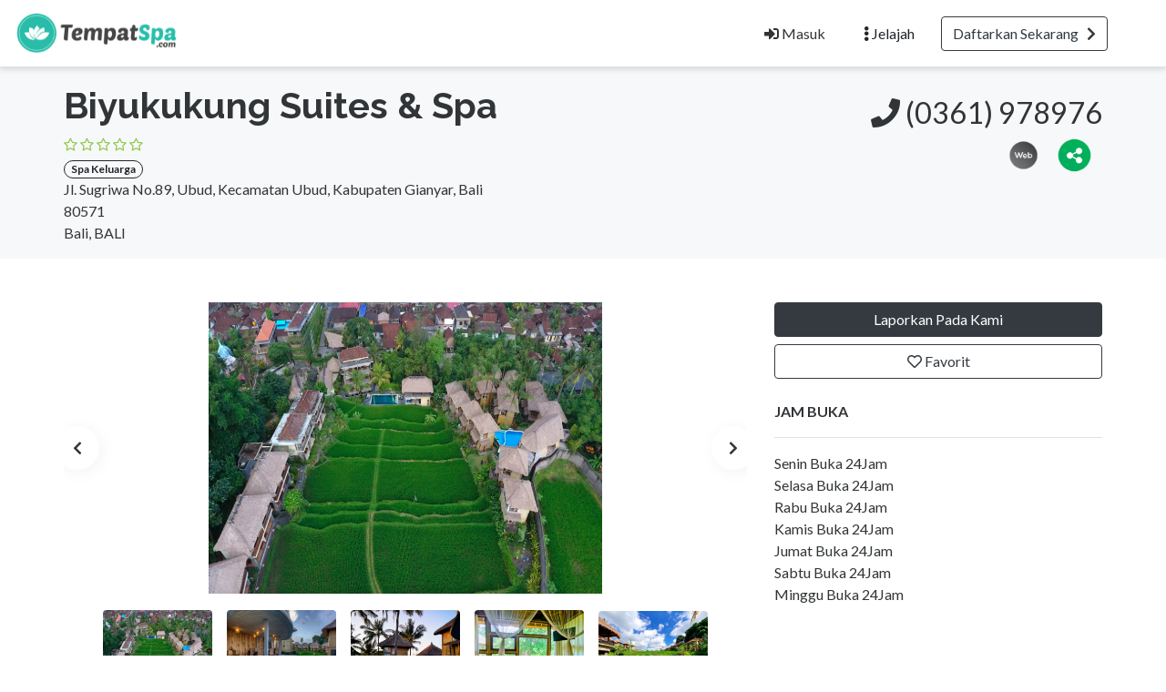

--- FILE ---
content_type: text/html; charset=UTF-8
request_url: https://tempatspa.com/listing/bali/bali-9/spakeluarga/biyukukung-suites-spa
body_size: 9448
content:
<!DOCTYPE html>
<!--[if IE 9]><html class="lt-ie10" lang="en"> <![endif]-->
<html lang="en">
<head>
<title>Biyukukung Suites &amp; Spa - Direktori Tempat Spa Indonesia</title>
<meta name="description" content="Kamar perawatan tunggal kami memungkinkan Anda untuk bersantai dalam privasi mendalam Anda.">
<link rel="canonical" href="https://tempatspa.com/listing/bali/bali-9/spakeluarga/biyukukung-suites-spa">
<meta charset="utf-8">
<meta name="viewport" content="width=device-width, initial-scale=1, shrink-to-fit=no">

<!-- favicon -->
<link rel="apple-touch-icon-precomposed" href="https://tempatspa.com/assets/favicon/favicon-152.png">
<link rel="icon" type="image/png" href="https://tempatspa.com/assets/favicon/favicon.png">
<meta name="msapplication-TileColor" content="#ffffff">
<meta name="msapplication-TileImage" content="https://tempatspa.com/assets/favicon/favicon-144.png">

<!-- css -->
<link rel="stylesheet" href="https://stackpath.bootstrapcdn.com/bootstrap/4.3.1/css/bootstrap.min.css">
<link href="https://cdnjs.cloudflare.com/ajax/libs/select2/4.0.8/css/select2.min.css" rel="stylesheet">
<link rel="stylesheet" href="https://tempatspa.com/templates/css/styles.css">
<link rel="stylesheet" href="https://tempatspa.com/templates/js/raty/jquery.raty.css">

<!-- javascript -->
<script src="https://ajax.googleapis.com/ajax/libs/jquery/2.1.1/jquery.min.js"></script>
<script src="https://cdnjs.cloudflare.com/ajax/libs/select2/4.0.8/js/select2.min.js"></script>
<script async src="https://www.googletagmanager.com/gtag/js?id=G-04K2QWMDJD"></script>
<script>
  window.dataLayer = window.dataLayer || [];
  function gtag(){dataLayer.push(arguments);}
  gtag('js', new Date());

  gtag('config', 'G-04K2QWMDJD');
</script>

<link rel="stylesheet" type="text/css" href="//cdn.jsdelivr.net/npm/slick-carousel@1.8.1/slick/slick.css"/>
<link rel="stylesheet" type="text/css" href="//cdn.jsdelivr.net/npm/slick-carousel@1.8.1/slick/slick-theme.css"/>
<script type="text/javascript" src="//cdn.jsdelivr.net/npm/slick-carousel@1.8.1/slick/slick.min.js"></script>


<!-- CSRF -->
<script>
// add CSRF token in the headers of all requests
$.ajaxSetup({
    headers: {
        'X-CSRF-Token': 'j6ler5obilgthd7nem5nmj0g4f',
		'X-Ajax-Setup': 1
    }
});
</script>

<!-- baseurl -->
<script>
var baseurl = 'https://tempatspa.com';
</script>

<!-- custom functions -->
<script>
// test if cookie is enabled
function cookieEnabled() {
	// Quick test if browser has cookieEnabled host property
	if (navigator.cookieEnabled) {
		return true;
	}

	// Create cookie
	document.cookie = "cookietest=1";
	var ret = document.cookie.indexOf("cookietest=") != -1;

	// Delete cookie
	document.cookie = "cookietest=1; expires=Thu, 01-Jan-1970 00:00:01 GMT";

	return ret;
}

// test if localstorage is available
function lsTest(){
    var test = 'test';
    try {
        localStorage.setItem(test, test);
        localStorage.removeItem(test);
        return true;
    } catch(e) {
        return false;
    }
}

// createCookie
function createCookie(name, value, days) {
    var expires;
    var cookie_path;
	var path = "/";

    if (days) {
        var date = new Date();
        date.setTime(date.getTime() + (days * 24 * 60 * 60 * 1000));
        expires = "; expires=" + date.toUTCString();
    } else {
        expires = "";
    }

	if (path != '') {
		cookie_path = "; path=" + path;
	} else {
		cookie_path = "";
	}

    document.cookie = name + "=" + value + expires + cookie_path;
}

// delete_cookie
function delete_cookie(name) {
	createCookie(name, "", -100);
}

// getCookie
function getCookie(name) {
	var nameEQ = name + "=";
	var ca = document.cookie.split(';');

	for(var i=0;i < ca.length;i++) {
		var c = ca[i];
		while (c.charAt(0)==' ') c = c.substring(1,c.length);
		if (c.indexOf(nameEQ) == 0) return c.substring(nameEQ.length,c.length);
	}

	return null;
}

// check if string is JSON
function IsJsonString(str) {
	try {
		JSON.parse(str);
	} catch (e) {
		return false;
	}

	return true;
}

// add to Favorites
function addToFavorites() {
	$('.add-to-favorites').on('click', function(e){
					window.location.href = 'https://tempatspa.com/user/sign-in';
				});
}
</script>

<!-- geolocation -->
<script>
if(cookieEnabled() === true && lsTest() === true) {
	if ('geolocation' in navigator) {
		navigator.geolocation.getCurrentPosition(function(position) {
			// user coords
			var lat = position.coords.latitude;
			var lng = position.coords.longitude;

			// send request, response is nearest city id
			var url = 'https://tempatspa.com/inc/nearest-location.php';

			// debug
			//console.log(lat + ', ' + lng);

			// cookie geo_city_id
			var cookie_geo_city_id = 0;

			// ajax post
			$.post(url, {
				lat: lat,
				lng: lng
			}, function(data) {
				// parse json response
				data = JSON.parse(data);

				// check if user changed city
				if(cookie_geo_city_id != data.city_id) {
					// create cookie
					createCookie('geo_city_id', data.city_id, 90);

									}
			});
		});
	}
}
</script>

<!-- Maps -->
<script>
</script>	<!-- CSS -->
	<link rel="stylesheet" href="https://cdnjs.cloudflare.com/ajax/libs/leaflet/1.3.1/leaflet.css">
	
	<!-- Javascript -->
	<script src="https://cdnjs.cloudflare.com/ajax/libs/leaflet/1.3.1/leaflet.js"></script>
	<script src="https://tempatspa.com/assets/js/leaflet-providers.js"></script>

			<script src="https://maps.googleapis.com/maps/api/js?key=AIzaSyBvDJWTO-Y7lh8g25ZInQPoCjwSWn2l84s"></script>
		
<!-- Open Graph data -->
<meta property="og:title" content="Biyukukung Suites &amp; Spa - Direktori Tempat Spa Indonesia">
<meta property="og:url" content="https://tempatspa.com/listing/bali/bali-9/spakeluarga/biyukukung-suites-spa">
<meta property="og:type" content="place">
<meta property="og:description" content="Kamar perawatan tunggal kami memungkinkan Anda untuk bersantai dalam privasi mendalam Anda.">
<meta property="og:image" content="https://tempatspa.com/pictures/place-full/6/22.11.18.12.02-1668747725.9128-45124323.png">
<link rel="stylesheet" href="https://cdnjs.cloudflare.com/ajax/libs/OwlCarousel2/2.3.4/assets/owl.carousel.min.css" />
<link rel="stylesheet" href="https://cdnjs.cloudflare.com/ajax/libs/OwlCarousel2/2.3.4/assets/owl.theme.default.min.css" />

</head>
<body class="tpl-listing">
<div id="fb-root"></div>
<script>(function(d, s, id) {
  var js, fjs = d.getElementsByTagName(s)[0];
  if (d.getElementById(id)) return;
  js = d.createElement(s); js.id = id;
  js.src = 'https://connect.facebook.net/en_US/sdk.js#xfbml=1&version=v3.1';
  fjs.parentNode.insertBefore(js, fjs);
}(document, 'script', 'facebook-jssdk'));</script>

<script>window.twttr = (function(d, s, id) {
  var js, fjs = d.getElementsByTagName(s)[0],
    t = window.twttr || {};
  if (d.getElementById(id)) return t;
  js = d.createElement(s);
  js.id = id;
  js.src = "https://platform.twitter.com/widgets.js";
  fjs.parentNode.insertBefore(js, fjs);

  t._e = [];
  t.ready = function(f) {
    t._e.push(f);
  };

  return t;
}(document, "script", "twitter-wjs"));</script><nav id="header-nav2" class="navbar navbar-expand-md solid">s
</nav>

<nav id="header-nav" class="navbar navbar-expand-md fixed-top solid">
	<!-- Brand -->
	<a class="navbar-brand" href="https://tempatspa.com">
		<img class="logo" src="https://tempatspa.com/assets/imgs/logo.png" alt="Direktori Tempat Spa Indonesia" width="180">
	</a>

	<!-- Toggler button -->
	<button class="navbar-toggler text-white" type="button" data-toggle="collapse" data-target="#navbarSupportedContent" aria-controls="navbarSupportedContent" aria-expanded="false" aria-label="Toggle navigation">
		<i class="fas fa-bars"></i>
	</button>

	<!-- Navbar collapse -->
	<div id="navbarSupportedContent" class="collapse navbar-collapse text-white mr-md-5">
		<ul class="navbar-nav ml-auto">
							<li class="nav-item mr-md-3">
					<a href="https://tempatspa.com/user/sign-in" id="navbarBtnSignIn" class="btn btn-block text-dark"><i class="fas fa-sign-in-alt"></i> Masuk</a>
				</li>

				<li class="nav-item dropdown mr-md-3">
					<a href="#" id="navbarExploreDropdown" class="btn btn-block text- dark" role="button" data-toggle="dropdown" aria-haspopup="true" aria-expanded="false"><i class="fas fa-ellipsis-v"></i> Jelajah					</a>

					<div class="dropdown-menu dropdown-menu-right zoomIn animated" aria-labelledby="navbarExploreDropdown">
						<a class="dropdown-item" href="https://tempatspa.com/categories/">Kategori</a>
						<div class="dropdown-divider"></div>
						<a class="dropdown-item" href="https://tempatspa.com/kupon/">Promo / Voucher</a>
						<div class="dropdown-divider"></div>
						<a class="dropdown-item" href="https://tempatspa.com/posts/">Info Franchise</a>
						<div class="dropdown-divider"></div>
						<a class="dropdown-item" href="https://tempatspa.com/tips/">Tips</a>
					</div>
				</li>

				<li class="nav-item">
					<a href="https://tempatspa.com/user/register" id="navbarBtnGetListed" class="btn btn-block btn-outline-dark">Daftarkan Sekarang &nbsp; <i class="fas fa-chevron-right"></i></a>
				</li>
						</ul>
	</div>
</nav>
<!-- Business Header -->
<div id="business-header" class="container-fluid bg-default p-3 mb-5">
	<!-- Breadcrumbs -->
	<div class="container breadcrumbs">
				<a href="https://tempatspa.com/">Beranda</a>

		 > <a href="https://tempatspa.com/listings/bali">Bali</a>
			 > <a href="https://tempatspa.com/listings/bali/bali-9">Bali</a>
							 > <a href="https://tempatspa.com/listings/bali/bali-9/spakeluarga">Spa Keluarga</a>
					</div>

	<!-- Business Title Area -->
	<div class="container mt-3">
		<div class="row">
			<div class="col-12 col-md-7">
				<div class="row">
					
					<div class="col-8 col-lg-9">
						<h1 id="place-id-1453">Biyukukung Suites &amp; Spa </h1>

						<div class="item-rating" data-rating="">
							<!-- raty plugin placeholder -->
						</div>

						<div>
														<a href="https://tempatspa.com/listings/bali/bali-9/spakeluarga" class="badge badge-pill badge-light" style="border: 1px solid #212529">Spa Keluarga</a><br>
														Jl. Sugriwa No.89, Ubud, Kecamatan Ubud, Kabupaten Gianyar, Bali 80571<br>
							Bali, BALI						</div>

											</div>
				</div>
			</div>

			<div class="col-12 col-md-5 py-2">
				<!-- Phone -->
									<div class="business-phone text-md-right text-dark text-nowrap" style="font-size:2rem">
						<a href="tel: (0361) 978976"><i class="fas fa-phone"></i>
																														(0361) 978976																				</a>
					</div>
				
				<!-- Social Links -->
				<div class="text-md-right social">
											<a href="http://biyukukung.net" class="mr-2"><img src="https://tempatspa.com/pictures/icon/web.png" width="45"/></a>
					
					<a href="#" id="shareDropdown" class="mr-2" role="button" data-toggle="dropdown" aria-haspopup="true" aria-expanded="false"><img src="https://tempatspa.com/pictures/icon/share.png" width="45"/>
					</a>

					<div class="dropdown-menu dropdown-menu-right zoomIn animated" aria-labelledby="shareDropdown">
						<a target="_blank" href="https://www.facebook.com/sharer/sharer.php?u=https%3A%2F%2Ftempatspa.com%2Flisting%2Fbali%2Fbali-9%2Fspakeluarga%2Fbiyukukung-suites-spa&src=sdkpreparse" class="dropdown-item"><img src="https://tempatspa.com/pictures/icon/facebook.png" width="30"/> Facebook</a>

						<div class="dropdown-divider"></div>

						<a class="dropdown-item" href="https://twitter.com/intent/tweet?url=https%3A%2F%2Ftempatspa.com%2Flisting%2Fbali%2Fbali-9%2Fspakeluarga%2Fbiyukukung-suites-spa&text=Biyukukung+Suites+%26amp%3B+Spa"><img src="https://tempatspa.com/pictures/icon/twitter.png" width="30" /> Twitter</a>

					</div>
				</div>
			</div>
		</div>
	</div>
</div>

<!-- Main Information -->
<div class="container mt-3">
	<div class="row">
		<div class="col-md-6 col-lg-8">
			<!-- Gallery -->
							<div class="mb-5" style="position:relative;">
					<a class="slide-btn slidePrev text-dark shadow-1">
						<i class="fas fa-chevron-left"></i>
					</a>
					<a class="slide-btn slideNext text-dark shadow-1">
						<i class="fas fa-chevron-right"></i>
					</a>

					<div class="owl-carousel owl-theme">
													<div class="" style="width:100%;height:320px"
								data-dot=
									"
									<img src='https://tempatspa.com/pictures/place-full/6/22.11.18.12.02-1668747725.9128-45124323.png' width='120' class='rounded m-2'>
									">
								<a href="https://tempatspa.com/pictures/place-full/6/22.11.18.12.02-1668747725.9128-45124323.png" data-toggle="lightbox" data-gallery="multiimages" data-title="Biyukukung Suites &amp; Spa picture">
									<img src="https://tempatspa.com/pictures/place-full/6/22.11.18.12.02-1668747725.9128-45124323.png" style="height:100%;object-fit:contain" alt="Biyukukung Suites &amp; Spa picture">
								</a>
							</div>
														<div class="" style="width:100%;height:320px"
								data-dot=
									"
									<img src='https://tempatspa.com/pictures/place-full/6/22.11.18.12.02-1668747729.6917-62151007.png' width='120' class='rounded m-2'>
									">
								<a href="https://tempatspa.com/pictures/place-full/6/22.11.18.12.02-1668747729.6917-62151007.png" data-toggle="lightbox" data-gallery="multiimages" data-title="Biyukukung Suites &amp; Spa picture">
									<img src="https://tempatspa.com/pictures/place-full/6/22.11.18.12.02-1668747729.6917-62151007.png" style="height:100%;object-fit:contain" alt="Biyukukung Suites &amp; Spa picture">
								</a>
							</div>
														<div class="" style="width:100%;height:320px"
								data-dot=
									"
									<img src='https://tempatspa.com/pictures/place-full/6/22.11.18.12.02-1668747731.9378-81466134.png' width='120' class='rounded m-2'>
									">
								<a href="https://tempatspa.com/pictures/place-full/6/22.11.18.12.02-1668747731.9378-81466134.png" data-toggle="lightbox" data-gallery="multiimages" data-title="Biyukukung Suites &amp; Spa picture">
									<img src="https://tempatspa.com/pictures/place-full/6/22.11.18.12.02-1668747731.9378-81466134.png" style="height:100%;object-fit:contain" alt="Biyukukung Suites &amp; Spa picture">
								</a>
							</div>
														<div class="" style="width:100%;height:320px"
								data-dot=
									"
									<img src='https://tempatspa.com/pictures/place-full/6/22.11.18.12.02-1668747732.231-72525614.png' width='120' class='rounded m-2'>
									">
								<a href="https://tempatspa.com/pictures/place-full/6/22.11.18.12.02-1668747732.231-72525614.png" data-toggle="lightbox" data-gallery="multiimages" data-title="Biyukukung Suites &amp; Spa picture">
									<img src="https://tempatspa.com/pictures/place-full/6/22.11.18.12.02-1668747732.231-72525614.png" style="height:100%;object-fit:contain" alt="Biyukukung Suites &amp; Spa picture">
								</a>
							</div>
														<div class="" style="width:100%;height:320px"
								data-dot=
									"
									<img src='https://tempatspa.com/pictures/place-full/6/22.11.18.12.02-1668747732.494-95832698.png' width='120' class='rounded m-2'>
									">
								<a href="https://tempatspa.com/pictures/place-full/6/22.11.18.12.02-1668747732.494-95832698.png" data-toggle="lightbox" data-gallery="multiimages" data-title="Biyukukung Suites &amp; Spa picture">
									<img src="https://tempatspa.com/pictures/place-full/6/22.11.18.12.02-1668747732.494-95832698.png" style="height:100%;object-fit:contain" alt="Biyukukung Suites &amp; Spa picture">
								</a>
							</div>
												</div>
				</div>
				
			<!-- Short Description -->
							<div class="description mb-5">
					Kamar perawatan tunggal kami memungkinkan Anda untuk bersantai dalam privasi mendalam Anda.				</div>
			
			<!-- Description -->
							<p class="text-dark text-uppercase" style="font-weight:600">Keterangan</p>
				<hr>

				<div class="description mb-5">
					<p>Berikut layanan yang disediakan Biyukukung Suites & Spa antara lain :</p><p><p style="font-size:120%;"><b><u>Treatments</u></b></p></p><p><ul><li>Relaxing Hands Massage</li></p><p><li>Balinese</li></p><p><li>Swedish</li></p><p><li>Reflexology</li></p><p><li>Natural Facials Organic Body Scrub Manicure</li></p><p><li>Pedicure</li></p><p><li>Hair Treatments</li></p><p><li>Soothing Aromatic</li></p><p><li>Herbal Treatments</li></ul></p>				</div>
			
			<!-- Woxo -->
			
			<!-- Features -->
			
			<!-- Coupons -->
			
			<!-- Reviews -->
			<div id="reviews" class="tab-pane" role="tabpanel">
				<p class="text-dark text-uppercase" style="font-weight:600">Ulasan</p>
				<hr>

				
				<div id="review-form-wrapper" class="mb-5">
											<p>Untuk menulis ulasan, mohon login <a href="https://tempatspa.com/user/sign-in" style="color:blue">sekarang</a></p>
										</div>
			</div>

			<!-- Similar Listings -->
							<p class="text-dark text-uppercase" style="font-weight:600">  Pilihan lainnya</p>
				<hr>

				<div id="" class="row mb-5">
											<div class="col-lg-3 col-md-4 col-sm-6 mb-5">
							<div class="card text-white text-center">
								<a href="https://tempatspa.com/listing/bali/bali-9/spakeluarga/bhanuswari-resort-spa" title="Bhanuswari Resort &amp; Spa" class="text-white">
									<img class="card-img" src="https://tempatspa.com/pictures/place-thumb/6/22.11.17.16.34-1668677692.2692-50628238.png" alt="Bhanuswari Resort &amp; Spa">
								</a>
							</div>
							<div class="">
								<p class="text-dark">Bhanuswari Resort &amp; Spa</p>
							</div>
						</div>
												<div class="col-lg-3 col-md-4 col-sm-6 mb-5">
							<div class="card text-white text-center">
								<a href="https://tempatspa.com/listing/bali/bali-9/spakeluarga/bemo-spa" title="Bemo spa" class="text-white">
									<img class="card-img" src="https://tempatspa.com/pictures/place-thumb/6/22.11.16.15.56-1668589016.4153-81531483.png" alt="Bemo spa">
								</a>
							</div>
							<div class="">
								<p class="text-dark">Bemo spa</p>
							</div>
						</div>
												<div class="col-lg-3 col-md-4 col-sm-6 mb-5">
							<div class="card text-white text-center">
								<a href="https://tempatspa.com/listing/bali/bali-9/spakeluarga/pertiwi-resort-spa" title="Pertiwi Resort &amp; Spa" class="text-white">
									<img class="card-img" src="https://tempatspa.com/pictures/place-thumb/6/22.11.15.16.49-1668505757.4169-14825358.png" alt="Pertiwi Resort &amp; Spa">
								</a>
							</div>
							<div class="">
								<p class="text-dark">Pertiwi Resort &amp; Spa</p>
							</div>
						</div>
												<div class="col-lg-3 col-md-4 col-sm-6 mb-5">
							<div class="card text-white text-center">
								<a href="https://tempatspa.com/listing/bali/bali-9/spakeluarga/beji-ayu-health-beauty-centre" title="Beji Ayu Health &amp; Beauty centre" class="text-white">
									<img class="card-img" src="https://tempatspa.com/pictures/place-thumb/6/22.11.11.14.21-1668151268.744-89865912.png" alt="Beji Ayu Health &amp; Beauty centre">
								</a>
							</div>
							<div class="">
								<p class="text-dark">Beji Ayu Health &amp; Beauty centre</p>
							</div>
						</div>
										</div>
				
		</div>

		<!-- Sidebar -->
		<div class="col-md-6 col-lg-4">
			<!-- Contact and Favorites -->
			<div class="mb-4">
								<button type="button" class="btn btn-block btn-dark" data-toggle="modal" data-target="#contact-user-modal">Laporkan Pada Kami</button>
								<button type="button" class="add-to-favorites btn btn-block btn-outline-dark" data-listing-id="1453"><i class="far fa-heart"></i> Favorit</button>
			</div>

			<!-- Hours -->
							<p class="text-dark text-uppercase" style="font-weight:600">Jam Buka</p>
				<hr>

				<div class="mb-5">Senin Buka 24Jam<br />
Selasa Buka 24Jam<br />
Rabu Buka 24Jam<br />
Kamis	Buka 24Jam<br />
Jumat	Buka 24Jam<br />
Sabtu	Buka 24Jam<br />
Minggu Buka 24Jam</div>
			
			<!-- Map -->
							<p class="text-dark text-uppercase" style="font-weight:600">Lokasi</p>
				<hr>

				<div id="place-map-wrapper" class="mb-5">
					<div id="place-map-canvas" style="width:100%; height:100%"></div>
				</div>

				<a target="_blank" class="btn btn-block" style="background-color:#2ABDAA;border-color:#2ABDAA;color:#fff;" href="https://www.google.com/maps/dir/?api=1&destination=-8.51324118,115.26422268">Rute Peta</a><br/><br/>

				
			<!-- Manager -->
			<p class="text-dark text-uppercase" style="font-weight:600">Pengelola</p>
			<hr>

			<div class="d-flex mb-4">
				
				<div class="flex-grow-1">
					<span class="text-dark mb-0"><strong><a href="https://tempatspa.com/profile/5">Admin 2</a></strong><br></span>

					<div class="smallest">
											</div>
				</div>
			</div>
		</div>
	</div>
</div>

<!-- modal contact user -->
<div id="contact-user-modal" class="modal fade" tabindex="-1" role="dialog">
	<div class="modal-dialog" role="document">
		<div class="modal-content">
			<div class="modal-header">
				<h5 class="modal-title">
											Laporkan Pada Kami										</h5>
				<button type="button" class="close" data-dismiss="modal" aria-label="Tutup">
					<span aria-hidden="true">&times;</span>
				</button>
			</div>
			<div class="modal-body">
				<!-- 					<div class="mb-5">
						<p><strong><?//= $txt_click_to_chat ?></strong></p>
						<a href="https://wa.me/<?//= $wa_country_code . $wa_area_code . $wa_phone ?>" class="btn" style="background-color:#25d366;color:white" target="_blank"><i class="fab fa-whatsapp"></i> Whatsapp</a>
					</div>
					 -->
				<p><strong>Note :</strong>
				Beri laporan kepada kami apabila tempat spa yang Anda cari sudah tutup atau sampaikan saran dan keluhan Anda terkait performa website <a href="/cdn-cgi/l/email-protection#c5acaba3aa85b1a0a8b5a4b1b6b5a4eba6aaa8" style="color: blue;">TempatSpa.com</a></p>

				<div id="contact-user-result"></div>
				<form id="contact-user-form" method="post">
											<input type="hidden" id="" name="place_id" value="1453">
						<input type="hidden" id="" name="from_page" value="listing">
						<input type="hidden" id="" name="listing_url" value="https://tempatspa.com/listing/bali/bali-9/spakeluarga/biyukukung-suites-spa">
						
					<div class="form-group">
						<input type="text" id="sender_name" class="form-control" name="sender_name" placeholder="Nama" required>
					</div>

					<div class="form-group">
						<input type="email" id="sender_email" class="form-control" name="sender_email" placeholder="Alamat Email" required>
					</div>

					<div class="form-group">
						<textarea id="sender_msg" class="form-control" name="sender_msg" rows="5" placeholder="Pesan" required></textarea>
					</div>
				</form>
			</div>
			<div class="modal-footer">
				<button type="button" class="btn btn-outline-dark" data-dismiss="modal">Batal</button>
				<button type="submit" id="contact-user-submit" class="btn btn-dark">Ajukan</button>
			</div>
		</div>
	</div>
</div>

<!-- footer -->
<div class="container-fluid">
	<footer class="pt-4 my-md-5 pt-md-5 border-top">
		<div class="row">
			<div class="col-sm-12 col-lg-3 col-md text-center">
				<h5><a href="https://tempatspa.com/post/tentang-kami">Tentang TempatSpa.com</a></h5>
				<!-- <ul class="list-unstyled text-small"> -->
					<!-- <li><a href="#">Fast Loading</a></li>
					<li><a href="#">Custom Fields</a></li>
					<li><a href="#">SEO Optimized</a></li>
					<li><a href="#">Coupons</a></li>
					<li><a href="#">Paypal/Stripe</a></li> -->
				<!-- </ul> -->
			</div>

			<div class="col-sm-12 col-lg-3 col-md text-center">
				<h5><a href="https://tempatspa.com/contact">Kontak Kami</a></h5>
				<!-- <ul class="list-unstyled text-small"> -->
					<!-- <li><a href="https://unsplash.com/">Unsplash</a></li>
					<li><a href="https://www.freepik.com/">Freepik</a></li>
					<li><a href="https://fontawesome.com/">Fontawesome 5</a></li>
					<li><a href="https://getbootstrap.com/">Bootstrap 4</a></li>
					<li><a href="https://www.tiny.cloud/">TinyMCE</a></li>
				</ul> -->
			</div>

			<div class="col-sm-12 col-lg-3 col-md text-center">
				<h5><a href="https://tempatspa.com/post/kebijakan-privasi">Kebijakan Privasi</a></h5>
				<!-- <ul class="list-unstyled text-small"> -->
					<!-- <li><a href="https://tempatspa.com/contact">Contact</a></li>
					<li><a href="https://codecanyon.net/item/directoryplus-business-directory/22658605">DirectoryPlus</a></li>
					<li><a href="https://tempatspa.com/post/privacy-policy">Privacy</a></li>
					<li><a href="https://tempatspa.com/post/tou">Terms</a></li> -->
				<!-- </ul> -->
			</div>

			<div class="col-sm-12 col-lg-3 col-md text-center">
				<h5><a href="https://tempatspa.com/post/syarat-dan-ketentuan">Syarat dan Ketentuan</a></h5>
			</div>
		</div>
		<div class="row">
			<div class="offset-lg-1 col-lg-10 col-sm-12 col-md mt-3">
			<medium class="d-block mb-3"><strong>PERINGATAN</strong> TempatSpa.com adalah sebuah website direktori mengenai lokasi spa terlengkap se-Indonesia. Kami menyediakan informasi mengenai layanan spa terdaftar secara sah dan memiliki izin legal sesuai dengan ketentuan yang berlaku. Jika anda menemukan adanya tempat spa yang melanggar ketentuan, mohon segera melaporkan hal tersebut pada kami di <a href="/cdn-cgi/l/email-protection" class="__cf_email__" data-cfemail="2940474f46695d4c4459485d5a5948074a4644">[email&#160;protected]</a></small>
			</div>
		</div>
		<div class="row">	
			<div class="offset-lg-9 col-lg-3 col-sm-12 col-md text-center mt-3">
				<small class="d-block mb-3 text-muted">© 2026TempatSpa All Rights Reserved</small>

							</div>

		</div>
	</footer>
</div>

<!-- css -->
<link rel="stylesheet" href="https://use.fontawesome.com/releases/v5.9.0/css/all.css">

<!-- external javascript -->
<script data-cfasync="false" src="/cdn-cgi/scripts/5c5dd728/cloudflare-static/email-decode.min.js"></script><script src="https://cdnjs.cloudflare.com/ajax/libs/popper.js/1.14.7/umd/popper.min.js"></script>
<script src="https://stackpath.bootstrapcdn.com/bootstrap/4.3.1/js/bootstrap.min.js"></script>
<script src="https://tempatspa.com/templates/js/raty/jquery.raty.js"></script>
<script src="https://tempatspa.com/assets/js/jquery-autocomplete/jquery.autocomplete.min.js"></script>
<script src="https://cdnjs.cloudflare.com/ajax/libs/select2/4.0.0/js/i18n/en.js"></script>

<!-- Scripts -->
<link rel="stylesheet" href="https://tempatspa.com/templates/js/lightbox-master/dist/ekko-lightbox.css">
<script src="https://tempatspa.com/templates/js/lightbox-master/dist/ekko-lightbox.min.js"></script>
<script src="https://tempatspa.com/templates/js/owlcarousel.js"></script>

<script>
/*--------------------------------------------------
Add to Favorites
--------------------------------------------------*/
(function(){
	$('.add-to-favorites').on('click', function(e){
					window.location.href = 'https://tempatspa.com/user/sign-in';
				});
}());

/*--------------------------------------------------
Lightbox
--------------------------------------------------*/
(function(){
	$(document).delegate('*[data-toggle="lightbox"]', 'click', function(event) {
		event.preventDefault();
		$(this).ekkoLightbox();
	});
}());

/*--------------------------------------------------
Carousel
--------------------------------------------------*/
(function(){
	// get carousel element
	var owl = $('.owl-carousel');

	// carousel options
	owl.owlCarousel({
		items:1,
		autoHeight: true,
		videoHeight: 300,
		loop: true,
		smartSpeed:450,
		dotsData:true,
		video:true,
		center:true,
		responsive: {
			0:{
				items:1
			},
			769:{
				items:1
			},
			1000:{
				items:1,
			}
		}
	});

	// move slide buttons to .owl-stage-outer so that buttons are correctly positioned
	$('.slideNext').appendTo('.owl-stage-outer');
	$('.slidePrev').appendTo('.owl-stage-outer');

	// carousel navigation buttons
	$('.slideNext').on('click', function() {
		owl.trigger('next.owl.carousel');
	})

	$('.slidePrev').on('click', function() {
		// With optional speed parameter
		// Parameters has to be in square bracket '[]'
		owl.trigger('prev.owl.carousel', [300]);
	})
}());

/*--------------------------------------------------
Rating
--------------------------------------------------*/
(function(){
	$('.item-rating').raty({
		readOnly: true,
		score: function() {
			return this.getAttribute('data-rating');
		},
		hints: ['Buruk', 'Buruk', 'Reguler', 'Baik', 'Menawan'],
		starType: 'i'
	});

	$('.review-rating').raty({
		readOnly: true,
		score: function() {
			return this.getAttribute('data-rating');
		},
		hints: ['Buruk', 'Buruk', 'Reguler', 'Baik', 'Menawan'],
		starType: 'i'
	});

	$('.raty').raty({
		scoreName: 'review_score',
		target : '#hint',
		targetKeep : true,
		hints: ['Buruk', 'Buruk', 'Reguler', 'Baik', 'Menawan'],
		starType: 'i'
	});
}());

/*--------------------------------------------------
Review
--------------------------------------------------*/
(function(){
	$('#submit-review').on('click', function() {
		var place_id        = $('#place_id').val();
		var place_name      = $('#place_name').val();
		var place_slug      = $('#place_slug').val();
		var place_city_slug = $('#place_city_slug').val();
		var place_city_id   = $('#place_city_id').val();
		var review_score    = $('input[name=review_score]').val();
		var review          = $('#review').val();
		var url             = 'https://tempatspa.com/process-review.php';

		// ajax post
		$.post(url, {
			place_id:        place_id,
			place_name:      place_name,
			place_slug:      place_slug,
			place_city_slug: place_city_slug,
			place_city_id:   place_city_id,
			review_score:    review_score,
			review:          review
		}, function(data) {
			$('#review-form').fadeOut();
			// alert(data);
			var form_wrapper = $('#review-form-wrapper');
			var alert_response = $('<div class="alert alert-success"></div>');
			$(alert_response).text(data);
			$(alert_response).hide().appendTo(form_wrapper).fadeIn();
		});
	});
}());

/*--------------------------------------------------
Map
--------------------------------------------------*/
		var myLatlng = new google.maps.LatLng(-8.51324118, 115.26422268);
		var mapOptions = {
		  zoom: 12,
		  center: myLatlng,
		  mapTypeId: google.maps.MapTypeId.ROADMAP,
		}
		var map = new google.maps.Map(document.getElementById("place-map-canvas"), mapOptions);

		var marker = new google.maps.Marker({
			position: myLatlng,
			title:""
		});

		// To add the marker to the map, call setMap();
		marker.setMap(map);
	
/*--------------------------------------------------
Contact form
--------------------------------------------------*/
(function(){
	// on hide modal
	$('#contact-user-modal').on('hide.bs.modal', function (e) {
		$('#contact-user-form').show(120);
		$('#contact-user-result').empty();
	});

	// on submit
	$('#contact-user-submit').on('click', function(e) {
		e.preventDefault();

		// check validity
		if($('#contact-user-form')[0].checkValidity()) {
			// if all required fields filled, process
			var modal = $('#contact-user-modal');
			var post_url = 'https://tempatspa.com/send-msg.php';
			var spinner = '<i class="fas fa-spinner fa-spin"></i> Tunggu';

			// hide form and show spinner
			$('#contact-user-result').show();
			$('#contact-user-form').hide(120);
			$('#contact-user-result').html(spinner);

			// ajax post
			$.post(post_url, {
				params: $('#contact-user-form').serialize(),
			}, function(data) {
				$('#contact-user-result').empty().html(data).fadeIn();
			});
		}

		else {
			$('#contact-user-form')[0].reportValidity();
		}
	});
}());
</script><script>
/*--------------------------------------------------
Navbar
--------------------------------------------------*/
(function(){
			// select2 config
		$('#city-input').select2({
			ajax: {
				url: 'https://tempatspa.com/_return_cities_select2.php',
				dataType: 'json',
				delay: 250,
				data: function (params) {
					return {
						query: params.term,
						page: params.page
					};
				}
			},
			escapeMarkup: function (markup) { return markup; },
			minimumInputLength: 1,
			dropdownAutoWidth : true,
			placeholder: "Kota",
			allowClear: true,
			language: "en"
		});

		// change x mark and add event handler to clear cookies
		$('#city-input').on("select2:unselect", function(e) {
			delete_cookie('city_id');
		});

		$('#city-input').on("select2:select", function(e) {
			$('.select2-selection__clear').empty().html('<i class="fas fa-times" aria-hidden="true"></i>');
		});
	
	// add margin top in full screen mode
	if($(window).width() > 768) {
		// get header height
		var height = $('#header-nav').outerHeight(true);

		// add margin equal to height
		$('#mainSearch').removeAttr('style').css({
			"margin-top": height,
			"display": "none"
		});
	}

	// in mobile view..
	else {
		// remove class fixed-top
		$('#mainSearch').removeClass().addClass('container-fluid p-2');

		// get header height
		var height = $('#header-nav').outerHeight(true);

		// add margin equal to height
		$('#mainSearch').removeAttr('style').css({
			"margin-top": height,
			"display": "none"
		});

		//$('#header-nav-dummy').hide();
	}

	// when clicking outside search form, hide search form
	$('#mainSearch').on('click', function(e) {
		e.stopPropagation();
	});

	$(window).on('click', function(e) {
		if(e.target.type != 'search' && e.target.type != '') {
			$('#mainSearch').slideUp('fast');
		}
	});

	// toggle search visibility
	$('#navbarBtnSearch').on('click', function(e) {
		// stop click propagation so that it doesn't bubble up and trigger a click on window which would hide the search
		e.stopPropagation();

		if($(window).width() < 769) {
			// add margin equal to height
			var height = $('#header-nav').outerHeight(true);
			var height_dummy = $('#header-nav-dummy').outerHeight(true);

			height = height - height_dummy;
			console.log($('#mainSearch').attr('style'));

			$('#mainSearch').removeAttr('style').css({
				"margin-top": height,
				"display": "none"
			});

			//$('#header-nav-dummy').hide();
		}

		// toggle proper
		$('#mainSearch').slideToggle('fast');
	});

	
	}());

/*--------------------------------------------------
Language selector
--------------------------------------------------*/
(function(){
	$('#language-selector select').on('change', function(e){
		createCookie('user_language', $('#language-selector select').val(), 365);
		location.reload(true);
	});
}());

/*--------------------------------------------------
Preloader
--------------------------------------------------*/
$(window).on('load', function() {
	$(".preloader").fadeOut('fast');
});

/*--------------------------------------------------
Replace url-encoded URL with non url-encoded string
--------------------------------------------------*/
if (history.pushState) { //IE10+
	var newurl = window.location.protocol + "//" + window.location.host + window.location.pathname + decodeURIComponent(window.location.search);
	window.history.pushState({path:newurl},'',newurl);
}
</script>
<script defer src="https://static.cloudflareinsights.com/beacon.min.js/vcd15cbe7772f49c399c6a5babf22c1241717689176015" integrity="sha512-ZpsOmlRQV6y907TI0dKBHq9Md29nnaEIPlkf84rnaERnq6zvWvPUqr2ft8M1aS28oN72PdrCzSjY4U6VaAw1EQ==" data-cf-beacon='{"version":"2024.11.0","token":"f39406b5be7e4cc093d98b22219ebf4e","r":1,"server_timing":{"name":{"cfCacheStatus":true,"cfEdge":true,"cfExtPri":true,"cfL4":true,"cfOrigin":true,"cfSpeedBrain":true},"location_startswith":null}}' crossorigin="anonymous"></script>
</body>
</html>

--- FILE ---
content_type: text/css
request_url: https://tempatspa.com/templates/css/styles.css
body_size: 6023
content:
@charset "utf-8";

@import url('https://fonts.googleapis.com/css?family=Lato:400,400i,700,700i&subset=cyrillic,cyrillic-ext,latin-ext');
@import url('https://fonts.googleapis.com/css?family=Raleway:500,500i,700,700i&subset=cyrillic,cyrillic-ext,latin-ext');

/*--------------------------------------------------------------
TABLE OF CONTENTS:
----------------------------------------------------------------
1.0 Colors
2.0 Typography
3.0 Header Navbar
4.0 Sidebar
5.0 Footer
6.0 Public Pages
	6.1 Homepage
	6.2 Listings
	6.3 Single Listing
	6.4 Search
	6.5 Posts
	6.6 Single Post
	6.7 Profile
	6.8 About Us
	6.9 404 Error Page

7.0 User Area
	7.1 Create Listing
	7.2 Edit Password
	7.3 Forgot Password
	7.4 My Listings
	7.5 My Profile
	7.6 My Reviews
	7.7 Register
	7.8 Sign In

8.0 Admin Area
	8.1 Dashboard

9.0 Carousel
10.0 Pagination
11.0 Forms
12.0 Buttons
13.0 Tables
14.0 Modals
15.0 Cards
16.0 List groups
17.0 Dropdowns
18.0 Icons
19.0 Spacing
20.0 Animation
21.0 Global Classes
--------------------------------------------------------------*/

/*--------------------------------------------------------------
2.0 Colors
--------------------------------------------------------------*/

/*
Light Background
	Layout Colors
		green: #8bc53e (brand color)
		low contrast neutral: #dee3e5
		high contrast neutral: #323537
		medium contrast neutral: #585a5d
		background color: #f1eff3

	Semantic Colors
		error: #d33b43
		success: #8bc53e
		disabled: #d2d2d2

	Interactive Colors
		blue lighter: #a6cbff
		blue light: #7eb3fc
		blue: #448ef6
		blue dark: #2860ad
		blue darker: #184380
*/

.icon-whatsapp {
    position:fixed;
    width:60px;
    height:60px;
    bottom:40px;
    left:40px;
    background-color:#25d366;
    color:#FFF;
    border-radius:50px;
    text-align:center;
    font-size:30px;
    box-shadow: 2px 2px 3px #999;
    z-index:100;
}
.my-whatsApp{
    margin-top:16px;
}

.bg-default {
	background-color: rgba(222,227,229,.25);
}

.bg-primary {
	background-color: #448ef6 !important;
}

.text-primary {
	color: #448ef6 !important;
}

.bg-low-contrast {
	background-color: #dee3e5;
}

.text-low-contrast {
	color: #dee3e5;
}

.bg-medium-contrast {
	background-color: #585a5d;
}

.text-medium-contrast {
	color: #585a5d;
}

.bg-muted {
	background-color: #dee3e5;
}

.text-muted {
	/*color: #d2d2d2 !important;*/
}

.bg-dark {
	background-color: #323537;
}

.text-dark {
	color: #323537!important;
}

.bg-low-contrast-blue {
	background: rgba(166,203,255,.1);
}

.text-green {
	color: #8bc53e;
}

.text-red {
	color: #d33b43;
}

/*--------------------------------------------------------------
2.0 Typography
--------------------------------------------------------------*/

body,
button,
input,
select,
textarea {
	color: #323537;
	font-family: 'Lato', sans-serif;
}

h1, h2, h3, h4, h5, h6 {
	color: #323537;
	font-family: 'Raleway', sans-serif;
	font-weight: 700;
}

h5 {
	font-size: 1.125rem;
}

a, a.h1, a.h2, a.h3, a.h4, a.h5, a.h6 {
	color: #323537;
	text-decoration: none;
}

a:hover, a:focus {
	color: #323537;
	text-decoration: none;
}

.breadcrumbs a, .breadcrumbs {
	color: #323537;
	text-decoration: none;
	font-size: 0.85rem;
}

.breadcrumbs a:hover, .breadcrumb a:focus,.breadcrumb > .active {
	text-decoration: none;
}

.strikethrough-header {
	height: .82rem;
	border-bottom: 1px solid #dee3e5;
}

.strikethrough-header p {
	background: white;
	display: inline;
	padding-right: 1rem;
	font-weight: 700;
}

.smallest {
	font-size: .75rem;
}

/*--------------------------------------------------------------
3.0 Header Navbar
--------------------------------------------------------------*/
@media (max-width: 767px){
	nav.navbar {
		max-height: 100vh;
		overflow: auto;
		-webkit-overflow-scrolling: touch;
	}
}

#header-nav {
	background-color: #fff;
	border-bottom: 1px solid #dee3e5;
	z-index: 2000;
}

.tpl-home #header-nav {
	border-bottom: 0;
}

.tpl-home #header-nav .transparent {
	border-bottom: 0;
}

@media screen and (max-width: 768px) {
	#header-nav, #header-nav.transparent {
		background-color: white;
		box-shadow: 0 2px 6px 0 rgba(0, 0, 0, .15);
	}

	#header-nav .nav-item .btn {
		display: block;
		text-align: left;
	}
}

#header-nav.transparent {
	transition: 700ms;
	background-color: transparent;
}

#header-nav.solid {
	transition: 700ms;
	background-color: white;
	box-shadow: 0 2px 6px 0 rgba(0, 0, 0, .15);
}

#explore-dropdown, #explore-dropdown2 {
	width: 600px;
	box-shadow: 0 2px 6px 0 rgba(0, 0, 0, .15);
}

#explore-dropdown .dropdown-header, #explore-dropdown2 .dropdown-header {
	border-bottom: 1px solid #dee3e5;
}

#explore-dropdown .dropdown-menu, #explore-dropdown2 .dropdown-menu {
	height: 408px;
	overflow-y:auto;
}

@media screen and (max-width: 768px) {
	#explore-dropdown .dropdown-menu, #explore-dropdown2 .dropdown-menu {
		height: 240px;
	}

	#explore-dropdown, #explore-dropdown2 {
		width: 100%;
	}
}

/*--------------------------------------------------------------
4.0 Sidebar
--------------------------------------------------------------*/

.sidebar {
	height: 100%; /* 100% Full-height */
	left: 0;
	overflow-x: hidden; /* Disable horizontal scroll */
	padding-top: 60px;
	position: fixed; /* Stay in place */
	top: 0;
	transition: 0.5s; /* 0.5 second transition effect to slide in the sidebar */
	width: 0; /* 0 width - change this with JavaScript */
	z-index: 10000; /* Stay on top */
}

/* Position and style the close button (top right corner) */
.sidebar .closebtn {
	position: absolute;
	top: 0;
	right: 12px;
	font-size: 36px;
}

/* The button used to open the sidebar */
.openbtn {
	font-size: 1.2rem;
}

.openbtn:hover {

}

/*--------------------------------------------------------------
5.0 Footer
--------------------------------------------------------------*/

/*--------------------------------------------------------------
6.0 Contents
--------------------------------------------------------------*/

@media (min-width: 1200px) {
	.container {
			max-width: 1170px;
	}
}

.featured {
	background: rgba(166,203,255,.1)!important;
}

.featured .card-body {
	padding: 0 6px 6px 6px!important;
}

.show-cats {
	margin-left: 0;
	padding-left: 0;
	list-style-type: none;
	-webkit-column-count: 2;
	        column-count: 2;
	-webkit-column-gap: 20px;
	        column-gap: 20px;
}

.show-cats ul {
	list-style-type: none;
}

/*--------------------------------------------------------------
6.1 Homepage
--------------------------------------------------------------*/

/* Navbar */
.tpl-home #header-nav {
	background-color: transparent;
}

@media screen and (max-width: 768px) {
	.tpl-home #header-nav, .tpl-home #header-nav.transparent {
		background-color: white;
		border-bottom: 1px solid #dee3e5;
	}

	.tpl-home #header-nav .nav-item .btn {
		display: block;
		text-align: left;
	}
}

.tpl-home #header-nav.transparent {
	transition: 700ms;
	background-color: transparent;
}

.tpl-home #header-nav.solid {
	transition: 700ms;
	background-color: white;
}

/* Jumbotron */
.tpl-home .jumbotron {
	background-position: center top;
	background-repeat: no-repeat;
	background-size: cover;
	height: 620px !important;
	background-color: #585a5d;
	border-radius: 0;
}

/* Home page slider */
.slide-btn {
	width: 48px;
	height: 48px;
	line-height: 48px;
	border: 0;
	position: absolute;
	margin-top: -24px;
	text-align: center;
	top: 50%;
	z-index: 120;
	cursor: pointer;
	background-color: #fff;
	border-radius: 30px;
}

a.slide-btn:not([href]):not([tabindex]) {
	color: #fff;
	cursor: pointer;
}

.slideNext {
	right: -9px;
	position: absolute;
}

.slidePrev {
	left: -9px;
	position: absolute;
}


/* Cards */
.tpl-home .card {
	overflow: hidden;
}

.tpl-home .card-title {
	text-shadow: -1px 1px 3px rgba(0,0,0,0.2), -2px 2px 6px rgba(0,0,0,0.3);
}

.tpl-home .card-img-top {
	-o-object-fit: cover;
	   object-fit: cover;
}

.tpl-home .featured-listings {
	background: #f1eff3;
}

/* In case card columns are used */
@media (min-width: 34em) {
	.tpl-home .card-columns {
		-webkit-column-count: 3;
		        column-count: 3;
	}
}

@media (min-width: 62em) {
	.tpl-home .card-columns {
		-webkit-column-count: 4;
		        column-count: 4;
	}
}

.tpl-home .featured-city {
	height: 192px;
}

.tpl-home .city-img {
	width: 100%;
	height: 162px;
	-o-object-fit: cover;
	   object-fit: cover;
	border-radius: calc(.25rem - 1px);
}

.tpl-home .city-name {
	left: 50%;
	top: 50%;
	-webkit-transform: translate(-50%,-50%);
	        transform: translate(-50%,-50%);
	color: #fff;
	font-size: 1.2rem;
	position: absolute;
	text-shadow: -1px 1px 3px rgba(0,0,0,0.2), -2px 2px 6px rgba(0,0,0,0.3);
}

/* home page select2 */
.tpl-home .select2-container--default .select2-selection--single {
	background-clip: padding-box;
	background-color: #fff;
	border-radius: .25rem;
	border: 1px solid #dee3e5;
	color: #495057;
	display: block;
	font-size: 1.25rem;
	height: calc(2.875rem + 2px);
	line-height: 1.5;
	padding: .375rem .75rem;
	padding: .5rem 1rem;
	transition: border-color .15s ease-in-out, box-shadow .15s ease-in-out;
	width: 100%;
}

.tpl-home .select2-container--default .select2-selection--single .select2-selection__arrow {
	height: calc(2.875rem + 2px);
	position: absolute;
	top: 1px;
	right: 1px;
	width: 20px;
}

.tpl-home .select2-container--default .select2-selection--single .select2-selection__rendered {
	opacity: 1;
	line-height: 28px;
}

.a-img-wrap {
	height: 162px;
	overflow: hidden;
}

.tpl-home .city-name {
	z-index: 10;
}

.cat-wrapper {
	height: 128px;
	transition-property: all;
	transition-duration: 0.1s;
	transition-timing-function: ease-in-out;
}

.cat-wrapper:hover, .cat-wrapper:active {
	background: #7eb3fc !important;
	color: #fff;
	-webkit-transform: scale(1.05);
	        transform: scale(1.05);
}

.cat-icons .cat-icon {
	display: block;
	font-size: 48px;
	line-height: 1;
}

/*--------------------------------------------------------------
6.2 Listings and Results
--------------------------------------------------------------*/
.tpl-listings #map-col, .tpl-results #map-col {
	margin-left: 58.33%;
	padding:0;
}

@media (max-width: 992px) {
	.tpl-listings #map-col, .tpl-results #map-col {
		margin-left: 0;
		padding:0;
		margin-top:0;
		height: 300px;
	}

	.tpl-listings #sticker, .tpl-results #sticker {
		height: 300px;
	}

	.tpl-listings #map-canvas, .tpl-results #map-canvas {
		height: 300px;
	}
}

.list-item {
	background: #fff;
	border-radius: .25rem;
}

.list-item .badge {
	font-size: 50%;
	vertical-align: middle;
}

.list-item .thumb {
	background-position: center center;
	background-size: cover;
	height: 100%;
	min-height: 198px;
	min-width: 228px;
	position: relative;
}

.tpl-listings .map-wrapper, .tpl-results .map-wrapper {
	z-index: 998;
	width: 100%;
	height: 100%
}

.list-item .address, .list-item .tel {
	font-size: 0.8125rem
}

.custom-control-input:checked~.custom-control-label::before {
	color: #fff;
	border-color: #448ef6;
	background-color: #448ef6;
}

/* sidebar select2 */
#select2-sidebar .select2-container--default .select2-selection--single,
#create-listing-form .select2-container--default .select2-selection--single,
#edit-listing-form .select2-container--default .select2-selection--single {
	background-clip: padding-box;
	background-color: #fff;
	border-radius: .25rem;
	border: 1px solid #dee3e5;
	color: #495057;
	display: block;
	font-size: 1.25rem;
	line-height: 1.5;
	padding: .375rem .75rem;
	transition: border-color .15s ease-in-out,box-shadow .15s ease-in-out;
	width: 100%;
}

#select2-sidebar .select2-container--default .select2-selection--single {
	font-size: 1rem;
}

#select2-sidebar .select2-container .select2-selection--single .select2-selection__rendered,
#create-listing-form .select2-container .select2-selection--single .select2-selection__rendered,
#edit-listing-form .select2-container .select2-selection--single .select2-selection__rendered {
	padding-left: 2px;
	padding-right: 0;
	overflow: hidden;
	text-overflow: ellipsis;
	white-space: nowrap;
}

#select2-sidebar .select2-container--default .select2-selection--single .select2-selection__rendered,
#create-listing-form .select2-container--default .select2-selection--single .select2-selection__rendered ,
#edit-listing-form .select2-container--default .select2-selection--single .select2-selection__rendered {
	color: #495057;
	line-height: 24px;
}

#select2-sidebar .select2-container--default .select2-selection--single .select2-selection__arrow,
#create-listing-form .select2-container--default .select2-selection--single .select2-selection__arrow,
#edit-listing-form .select2-container--default .select2-selection--single .select2-selection__arrow {
	height: 2.25rem;
	display: none !important;
}

/*--------------------------------------------------------------
6.3 Single Listing
--------------------------------------------------------------*/
.tpl-listing .breadcrumbs {
	font-size: 0.85rem;
}

.tpl-listing .business-phone, .tpl-listing .icons8-world-wide-web {
	font-size: 2rem;
}

.tpl-listing .place-thumb {
	width: 120px;
}

#share-dropdown {
	width: 240px;
}

#share-dropdown .dropdown-header {
	border-bottom: 1px solid #dee3e5;
}

#share-dropdown .dropdown-menu {
	height: 408px;
	overflow-y:auto;
}

@media screen and (max-width: 768px) {
	#share-dropdown .dropdown-menu {
		height: 240px;
	}

	#share-dropdown {
		width: 100%;
	}
}

#place-map-wrapper {
	width: 100%;
	height: 422px;
	border: 1px solid #dee3e5;
}

.tpl-listing #place-map-canvas {
	width: 100%;
	height: 100%;
}

.cancel-on-png, .cancel-off-png, .star-on-png, .star-off-png, .star-half-png {
	font-size: 1rem!important;
	color: #8bc53e;
}

/*--------------------------------------------------------------
6.4 Search, Advanced Search
--------------------------------------------------------------*/
.tpl-search #map-col, .tpl-advanced-results #map-col {
	margin-left: 58.33%;
	padding:0;
}

@media (max-width: 768px) {
	.tpl-search #map-col, .tpl-advanced-results #map-col {
		margin-left: 0;
		padding:0;
		margin-top:0;
		height: 300px;
	}

	.tpl-search #sticker, .tpl-advanced-results #sticker {
		height: 300px;
	}

	.tpl-search #map-canvas, .tpl-advanced-results #map-canvas {
		height: 300px;
	}
}

.tpl-search .card {
	border: 1px solid #dee3e5;
}

/*--------------------------------------------------------------
6.5 Posts
--------------------------------------------------------------*/
.blog-search {
	position: relative;
}

.blog-search input[type=text] {
	width: 100%;
	padding-right: 123px;
}

.blog-search .iss {
	position: absolute;
	right: 4px;
	top: 4px;
	bottom: 4px;
	z-index:9;
}

/*--------------------------------------------------------------
6.6 Single Post
--------------------------------------------------------------*/
.tpl-post .author-img {
	width: 150px;
	height: 150px;
	border-radius: 50%;
	position: relative;
	overflow: hidden;
	margin: auto;
}

.author-img img {
	min-width: 100%;
	min-height: 100%;
	width: auto;
	height: auto;
	position: absolute;
	left: 50%;
	top: 50%;
	-webkit-transform: translate(-50%, -50%);
	transform: translate(-50%, -50%);
}

/*--------------------------------------------------------------
6.7 Profile
--------------------------------------------------------------*/
@media (max-width: 992px) {
	.tpl-profile .container {
		width: 100%;
		max-width: none;
	}
}

.tpl-profile .main-profile-pic {
	width: 100px;
	height: 100px;
	max-width: 100px;
}

/*--------------------------------------------------------------
6.8 About Us
--------------------------------------------------------------*/
.tpl-about .team-pic {
	width: 100px;
	height: 100px;
	max-width: 100px;
}

/*--------------------------------------------------------------
6.9 404 Error Page
--------------------------------------------------------------*/
.not-found h1 {
	font-family: 'Montserrat', sans-serif;
	font-size: 230px;
	margin: 0px;
	font-weight: 900;
}

/*--------------------------------------------------------------
7.0 User Dashboard
--------------------------------------------------------------*/

/* create listing map */
#map-wrapper {
	width: 100%;
	height: 360px;
	border: 1px solid #dee3e5;
}

.thumbs-preloader {
	width: 132px;
	padding-top: 32px;
	padding-left: 58px;
}

.tpl-user-create-listing #videos-block .col:first-child,
.tpl-user-edit-listing #videos-block .col:first-child {
	max-width:400px;
}

.tpl-user-create-listing label,
.tpl-user-edit-listing label {
	font-weight: 600;
	font-size: .9rem;
}
/*--------------------------------------------------------------
8.0 Admin Area
--------------------------------------------------------------*/

/*--------------------------------------------------------------
8.1 Dashboard
--------------------------------------------------------------*/
.charts {
	width: 100%;
	height: 100%;
}

.triangle {
	display: inline-block;
	padding-top: 0.5rem;
	font-size: 12px;
	vertical-align: top;
}

.triangle:after {
	content: "";
	display: inline-block;
	width: 0;
	height: 0;
	margin-left: 2px;
	vertical-align: middle;
	border-right: 6px solid #fff;
	border-left: 6px solid #fff;
}

.triangle-up:after {
	border-bottom: 6px solid;
}

.triangle-down:after {
	border-top: 6px solid;
}
/*--------------------------------------------------------------
9.0 Carousel
--------------------------------------------------------------*/


/*--------------------------------------------------------------
10.0 Pagination
--------------------------------------------------------------*/
.page-item.active .page-link {
	color: #323537;
	background-color: #e2e6ea;
	border-color: #dae0e5;
	font-weight: 600;
}

.page-link {
	color: #323537;
	border: 1px solid #dae0e5;
}

/*--------------------------------------------------------------
11.0 Forms
--------------------------------------------------------------*/

/*
Add fontawesome font-family to input fields so that it can be used as placeholder
*/

input, select {
	font-family: 'FontAwesome', 'Lato', sans-serif;
}

/*
Placeholder color
*/

::-webkit-input-placeholder { /* Chrome, Firefox, Opera, Safari 10.1+ */
	opacity: 0.20; /* Firefox */
	font-family: "Lato", sans-serif;
}

:-ms-input-placeholder { /* Chrome, Firefox, Opera, Safari 10.1+ */
	opacity: 0.20; /* Firefox */
	font-family: "Lato", sans-serif;
}

::-ms-input-placeholder { /* Chrome, Firefox, Opera, Safari 10.1+ */
	opacity: 0.20; /* Firefox */
	font-family: "Lato", sans-serif;
}

::placeholder { /* Chrome, Firefox, Opera, Safari 10.1+ */
	opacity: 0.20; /* Firefox */
	font-family: "Lato", sans-serif;
}

:-ms-input-placeholder { /* Internet Explorer 10-11 */
	opacity: 0.20;
}

::-ms-input-placeholder { /* Microsoft Edge */
	opacity: 0.20;
}

.form-control::-webkit-input-placeholder { opacity: 0.20; }  /* WebKit, Blink, Edge */
.form-control:-moz-placeholder { opacity: 0.20; }  /* Mozilla Firefox 4 to 18 */
.form-control::-moz-placeholder { opacity: 0.20; }  /* Mozilla Firefox 19+ */
.form-control:-ms-input-placeholder { opacity: 0.20; }  /* Internet Explorer 10-11 */
.form-control::-ms-input-placeholder { opacity: 0.20; }  /* Microsoft Edge */

/*
Input group prepend/append overwrite Bootstrap styles
*/

.input-group-text {
	font-weight: 400;
	color: #323537;
	text-align: center;
	background-color: #fff;
}

.form-control {
	border: 1px solid #dee3e5;
}

/* general select2 */
.select2-container--default .select2-selection--single,
#edit-listing-form .select2-container--default .select2-selection--single,
#create-listing-form .select2-container--default .select2-selection--single {
	background-clip: padding-box;
	background-color: #fff;
	border-radius: .25rem;
	border: 1px solid #dee3e5;
	color: #323537;
	display: block;
	font-size: 1rem;
	height: calc(2.25rem + 2px);
	line-height: 1.5;
	padding: .375rem .75rem;
	transition: border-color .15s ease-in-out,box-shadow .15s ease-in-out;
	width: 100%;
}

.select2-container--default .select2-selection--single .select2-selection__arrow,
#edit-listing-form .select2-container--default .select2-selection--single .select2-selection__arrow,
#create-listing-form .select2-container--default .select2-selection--single .select2-selection__arrow {
	height: calc(2.85rem + 2px);
	position: absolute;
	top: 1px;
	right: 1px;
	width: 20px;
}

/* Main search select2 styles */
#mainSearch {
	z-index: 1100;
}

#mainSearch .select2 {
	position: relative;
	flex: 1 1 auto;
	width: 1%;
	margin-bottom: 0;
}

#mainSearch .select2-container--default .select2-selection--single .select2-selection__rendered {
	text-align: left;
	color: #323537;
	line-height: 1.5;
}

#mainSearch .select2-container--default .select2-selection--single {
	background-color: #fff;
	border: 1px solid #585a5d;
}

#mainSearch .select2-container--default .select2-selection--single {
	background-clip: padding-box;
	background-color: #fff;
	border-radius: .25rem;
	border: 1px solid #dee3e5;
	color: #323537;
	display: block;
	font-size: 1.25rem;
	height: calc(2.85rem + 2px);
	line-height: 1.5;
	padding: .375rem .75rem;
	transition: border-color .15s ease-in-out,box-shadow .15s ease-in-out;
	width: 100%;
}

#mainSearch .select2-selection .select2-selection--single {
	border-top-left-radius: 0;
	border-bottom-left-radius: 0;
}

.select2-dropdown {
	z-index: 1101;
}


.select2-selection__clear {
	opacity: 0.20;
}

.select2-selection__arrow {
	display: none;
}

.select2-selection__placeholder {
	opacity: 0.20;
}

/*
Custom select dropdown
*/

.custom-select-wrapper {
	background-color: #dee3e5;
	/* calc(1.5em + .5rem + 2px) is same height as Bootstrap .form-control-sm height */
	line-height: calc(1.5em + .5rem + 2px);
	overflow: hidden;
	padding-right: calc(12px + 15px + 12px); /* 12px padding each side + fontawesome icon width */
	position: relative;
	height: 30px;
	height: calc(1.5em + .5rem + 2px);
}

.custom-select-wrapper#language-selector:after {
	font-family: "Font Awesome 5 Free";
	font-weight: 900;
	content: "\f57d";
	position: absolute;
	right: 12px;
	top: 0;
}

.custom-select-wrapper select {
	background: transparent;
	width: 100%;
	padding-left: 12px;
	padding-right: 12px;
	padding-bottom: 1px;
	border: 0;
	height: calc(1.5em + .5rem + 2px);
	line-height: 1.5;
	margin: 0;
	-moz-appearance: none;
	-webkit-appearance: none;
	appearance: none;
	cursor: pointer;
	font-size: 0.875rem;
}

/*--------------------------------------------------------------
12.0 Buttons
--------------------------------------------------------------*/

.delete_pic, .delete_existing_pic {
	cursor: pointer;
}

.btn-primary {
	color: #fff;
	background-color: #448ef6;
	border-color: #448ef6;
}

.btn-primary:hover {
	color: #fff;
	background-color: #2860ad;
	border-color: #2860ad;
}

.btn-outline-primary {
	color: #448ef6;
	border-color: #448ef6;
}

.btn-outline-primary:hover {
	background-color: #448ef6;
	color: #fff;
	border-color: #448ef6;
}

/*
Light Background
	Layout Colors
		green: #8bc53e (brand color)
		low contrast neutral: #dee3e5
		high contrast neutral: #323537
		medium contrast neutral: #585a5d
		background color: #f1eff3

	Semantic Colors
		error: #d33b43
		success: #8bc53e
		disabled: #d2d2d2

	Interactive Colors
		blue lighter: #a6cbff
		blue light: #7eb3fc
		blue: #448ef6
		blue dark: #2860ad
		blue darker: #184380
*/

.btn-blue-light {
	color: #fff;
	background-color: #7eb3fc;
	border-color: #7eb3fc;
}

.btn-blue-light:hover {
	color: #a6cbff;
	background-color: #2860ad;
	border-color: #2860ad;
}

.btn-blue-lighter {
	color: #2860ad;
	background-color: #a6cbff;
	border-color: #a6cbff;
}

.btn-blue-lighter:hover {
	color: #2860ad;
	background-color: #448ef6;
	border-color: #448ef6;
}

.btn-primary:not(:disabled):not(.disabled).active, .btn-primary:not(:disabled):not(.disabled):active, .show>.btn-primary.dropdown-toggle {
	color: #fff;
	background-color: #2860ad;
	border-color: #2860ad;
}

.btn-light-darker {
	color: #212529;
	background-color: #dee3e5;
	border-color: #dee3e5;
}

body[class^='tpl-admin'] table button {
	width: 32px;
}

body[class^='tpl-admin'] table .btn-light {
	color: #212529;
	background-color: #f1eff3;
	border-color: #dee3e5;
}

.btn-outline-secondary {
	border-color: #dee3e5;
}

.btn-outline-secondary:hover {
	border-color: #dee3e5;
}

body[class^='tpl-admin'] table button {
	width: 32px;
}

body[class^='tpl-admin'] table .btn-light {
	color: #212529;
	background-color: #f1eff3;
	border-color: #dee3e5;
}

.featured-badge {
	font-size: 0.5em;
	font-weight: 400;
	text-transform: uppercase;
	border: 1px solid #28a745;
	color: #28a745;
	padding: 0.1em 0.2em;
	vertical-align: middle;
}

.social [class*="fab fa-"], .social [class*="far fa-"], .social [class*="fas fa-"] {
    background-color: #343a40;
    border-radius: 30px;
    color: #fff;
    display: inline-block;
    height: 30px;
    line-height: 30px;
    margin: auto 3px;
    width: 30px;
    font-size: 15px;
    text-align: center;
}

.nav-link {
	font-size: 0.9em;
}

.nav-link.active {
	font-weight: 600;
}

/*--------------------------------------------------------------
13.0 Tables
--------------------------------------------------------------*/

/*--------------------------------------------------------------
14.0 Modals
--------------------------------------------------------------*/
.modal {
	z-index: 2000;
}

/*--------------------------------------------------------------
15.0 Cards
--------------------------------------------------------------*/
.card-featured {
	background-color: #dee3e5;
}

.card-img {
	width: 100%;
	height: 192px;
	height: 160px;
	-o-object-fit: cover;
	   object-fit: cover;
}

.card {
	border: 1px solid #dee3e5;
	border-radius: .25rem;
}

.card-header {
	padding: .75rem 1.25rem;
	margin-bottom: 0;
	background-color: #fff;
	border-bottom: 1px solid #dee3e5;
}

.card-footer {
	padding: .75rem 1.25rem;
	background-color: #fff;
	border-top: 1px solid #dee3e5;
}

.card-img-container {
	display: block;
	width: 100%;
	text-align: center;
	overflow: hidden;
}

.card-img-container img {
	display: block;
	height: 168px;
	width: auto;
	width: 100%;
	margin: 0 auto;
	max-width: none;
	object-fit: cover;
	margin-left: 50%;
	transform: translateX(-50%);
}

@media (max-width: 576px) {
	.card-img-container img {
		height: auto;
	}
}

/*--------------------------------------------------------------
16.0 List groups
--------------------------------------------------------------*/

.list-group-item {
	border: 1px solid #dee3e5;
}

/*--------------------------------------------------------------
17.0 Dropdowns
--------------------------------------------------------------*/
.dropdown-item {
	display: block;
	width: 100%;
	padding: .25rem 1.5rem;
	clear: both;
	font-weight: 400;
	color: #323537;
	text-align: inherit;
	white-space: nowrap;
	background-color: #0000;
	border: 0;
}

.dropdown-item.active, .dropdown-item:active {
	color: #fff;
	text-decoration: none;
	background-color: #585a5d;
}

.dropdown-item:focus, .dropdown-item:hover {
	color: #323537;
	text-decoration: none;
	background-color: #f1eff3;
}

/*--------------------------------------------------------------
18.0 Icons
--------------------------------------------------------------*/

.fab.fa-facebook-square {
	background: #fff;
	padding: 1px 4px 3px 4px;
	color: #3a589a;
}

.fab.fa-twitter-square {
	background: #fff;
	padding: 1px 4px 3px 4px;
	color: #49b6e5;
}

.fab.fa-linkedin {
	background: #fff;
	padding: 1px 4px 3px 4px;
	color: #0077b5;
}

.fab.fa-youtube-square {
	background: #fff;
	padding: 1px 4px 3px 4px;
	color: #e62117;
}

.fab.fa-whatsapp, .fab.fa-whatsapp-square {
	color: #fff;
}

/*--------------------------------------------------------------
19.0 Spacing
--------------------------------------------------------------*/

.mb-30px {
	margin-bottom: 30px;
}

.mb-6 {
	margin-bottom: 5rem !important;
}

.pt-6 {
	padding-top: 5rem !important;
}

/*--------------------------------------------------------------
20.0 Animations
--------------------------------------------------------------*/

.animated {
	-webkit-animation-duration: 0.1s;
	        animation-duration: 0.1s;
	-webkit-animation-fill-mode: both;
	        animation-fill-mode: both;
}

.zoomIn {
	-webkit-animation-name: zoomIn;
	        animation-name: zoomIn;
}

@-webkit-keyframes zoomIn {
	0% {
		-webkit-transform: scale3d(.3, .3, .3);
		opacity: 0;
		transform: scale3d(.3, .3, .3)
	}

	50% {
		opacity: 1
	}
}

@keyframes zoomIn {
	0% {
		-webkit-transform: scale3d(.3, .3, .3);
		opacity: 0;
		transform: scale3d(.3, .3, .3)
	}

	50% {
		opacity: 1
	}
}

/*--------------------------------------------------------------
21.0 Global Classes
--------------------------------------------------------------*/

hr {
	border-top: 1px solid #dee3e5;
}

img {
	max-width: 100%;
}

img.cover {
	-o-object-fit: cover;
	   object-fit: cover;
}

/* Dim classes to create HDR effect */
.dimmer-dark {
	width: calc(100% - 30px);
	height: 100%;
	position: absolute;
	top: 0;
	left: 0;
	z-index: 2;
	display: block;
	opacity: .6!important;
	background: linear-gradient(to top, #000 0%, #0000 50%)!important;
	-o-object-fit: cover;
	   object-fit: cover;
	margin: 0 15px;
}

.dimmer-light {
	display: block;
	background-color: rgba(0, 0, 0, 0.15);
	z-index: 2;
	width: calc(100% - 30px);
	height: 100%;
	position: absolute;
	top: 0;
	left: 0;
	-o-object-fit: cover;
	   object-fit: cover;
	margin: 0 15px;
}

/* Scroll back to top button */
.back-to-top {
	display: none;
	width: 30px;
	position: fixed;
	bottom: 20px;
	right: 20px;
	z-index: 500;
	background: rgba(0, 0, 0, 0.8);
	border-radius: .25rem;
	color: #fff;
	height: 44px;
	line-height: 44px;
	text-align: center;
	width: 44px;
}

a.back-to-top:hover, a.back-to-top:focus {
	color: #fff;
	text-decoration: none;
}

/* Shadows */
.shadow-1 {
	box-shadow: 3px 3px 16px 2px rgba(0, 0, 0, .04);
}

#profile-pic-wrapper {
	width: 150px;
}

#twitter-widget-0 {
	display: inline-block;
	vertical-align: middle;
}

.zebra>div:nth-child(odd), .white-box {
	background-color: #fff;
	border: 1px solid #dee3e5;
	border-radius: 4px;
}

/* edit in place buttons */
.editable {
	display: inline;

}

.dummy {
	padding-top: 100%;
}

.container-img {
	background-size: cover;
	background-repeat: no-repeat;
	background-position: 50% 50%;
}

.date-sm {
	font-size: 75%;
}

svg.icon {
	width: 18px;
	height: 18px;
}

.page-item {
	margin-bottom: 5px;
}

.fb_iframe_widget {
	display: inline-block;
	position: relative;
	vertical-align: middle;
	top: -2px;
}

.vertical-align {
	display: flex;
	align-items: center;
}

.shadow-a {
	box-shadow: 3px 12px 24px 2px rgba(0, 0, 0, .02);
}

.cat-name-figure {
	background-color: #0003;
	color: #fff;
	font-size: 0.75rem;
	font-weight: 700;
	position: absolute;
	right: 24px;
	text-transform: uppercase;
	top: 24px;
}

.dot-divider:after {
	content: '\00B7';
}

.pointer {
	cursor: pointer;
}

.profile-thumb {
	width: 50px;
	height: 50px;
	min-width: 50px;
	min-height: 50px;
}